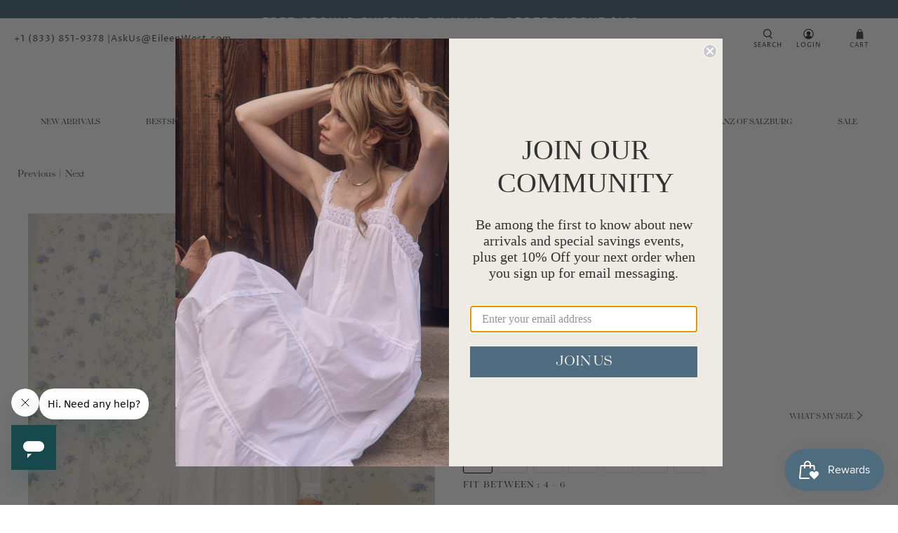

--- FILE ---
content_type: text/javascript; charset=utf-8
request_url: https://www.eileenwest.com/collections/extended-sizes/products/heirloom-dream-ballet-robe-1.js
body_size: 3242
content:
{"id":427286820,"title":"Heirloom Dream Ballet Robe","handle":"heirloom-dream-ballet-robe-1","description":"\u003cp\u003eThis lightweight robe features romantic touches like akoya shell buttons, pintucking and rows of heirloom quality lace at the yoke and cuff. When buttoned up, it doubles as a comfy long sleeve gown. Or you can opt for an exquisite sleepwear set by pairing it with the \u003ca href=\"https:\/\/www.eileenwest.com\/collections\/queen-anne-s-lace-gowns\/products\/heirloom-dream-ballet-gown\"\u003eHeirloom Dream Ballet Gown\u003c\/a\u003e.\u003c\/p\u003e\n\u003cp\u003eItem Number: Q124024\u003c\/p\u003e\n\u003cul\u003e\n\u003cli\u003eBallet length 52 inches\u003c\/li\u003e\n\u003c\/ul\u003e\n\u003cp\u003eImported\u003c\/p\u003e\n\u003cp\u003e100% Cotton Lawn, exclusive of ornamentation\u003c\/p\u003e\n\u003cdiv id=\"care-inst\"\u003e\n\u003cp\u003eMachine wash cold; delicate cycle; tumble dry low.\u003c\/p\u003e\n\u003c\/div\u003e","published_at":"2020-03-31T12:42:52-04:00","created_at":"2015-02-18T00:54:10-05:00","vendor":"Queen Anne's Lace","type":"Robe","tags":["backinstocknotify","category-plus-size","collection-sets","collection_Queen Anne's Lace","color-lightblue","color-pink","color-white","color_Lightblue","color_Pink","color_White","complete|heirloom-dream-ballet-gown","current-collection","EVERCLASSICGG","Evergreen","fabric_100% Cotton Woven Lawn","gift-guide","Halloween23","non-sale","queen-annes-lace","robe","Robe Length_Long\/Ballet","set","size-l","size-m","size-s","size-xs","size_1X","size_2X","size_3X","size_L","size_M","size_S","size_XS","Sleeve Length_Long Sleeve","sleevelength-long sleeve","style_Robe","thenewmom23","THENEWMOMGG","varcolor_Black","varcolor_LightBlue","varcolor_Pink","varcolor_White","woven-cotton","WOVENGG"],"price":11000,"price_min":11000,"price_max":11500,"available":true,"price_varies":true,"compare_at_price":0,"compare_at_price_min":0,"compare_at_price_max":0,"compare_at_price_varies":false,"variants":[{"id":7401561718817,"title":"White \/ XS","option1":"White","option2":"XS","option3":null,"sku":"Q124024-100-XS","requires_shipping":true,"taxable":true,"featured_image":{"id":31362941583499,"product_id":427286820,"position":1,"created_at":"2022-12-02T11:35:32-05:00","updated_at":"2022-12-02T11:39:11-05:00","alt":"A lady wearing Heirloom Dream Ballet Robe","width":1350,"height":2000,"src":"https:\/\/cdn.shopify.com\/s\/files\/1\/0739\/3825\/products\/3_05_Q124023_Q124024_100_004.jpg?v=1669999151","variant_ids":[7401561718817,7401561751585,7401561784353,7401561817121]},"available":true,"name":"Heirloom Dream Ballet Robe - White \/ XS","public_title":"White \/ XS","options":["White","XS"],"price":11000,"weight":454,"compare_at_price":0,"inventory_quantity":8,"inventory_management":"shopify","inventory_policy":"deny","barcode":"769373582451","featured_media":{"alt":"A lady wearing Heirloom Dream Ballet Robe","id":23689857794187,"position":1,"preview_image":{"aspect_ratio":0.675,"height":2000,"width":1350,"src":"https:\/\/cdn.shopify.com\/s\/files\/1\/0739\/3825\/products\/3_05_Q124023_Q124024_100_004.jpg?v=1669999151"}},"quantity_rule":{"min":1,"max":null,"increment":1},"quantity_price_breaks":[],"requires_selling_plan":false,"selling_plan_allocations":[]},{"id":7401561751585,"title":"White \/ S","option1":"White","option2":"S","option3":null,"sku":"Q124024-100-S","requires_shipping":true,"taxable":true,"featured_image":{"id":31362941583499,"product_id":427286820,"position":1,"created_at":"2022-12-02T11:35:32-05:00","updated_at":"2022-12-02T11:39:11-05:00","alt":"A lady wearing Heirloom Dream Ballet Robe","width":1350,"height":2000,"src":"https:\/\/cdn.shopify.com\/s\/files\/1\/0739\/3825\/products\/3_05_Q124023_Q124024_100_004.jpg?v=1669999151","variant_ids":[7401561718817,7401561751585,7401561784353,7401561817121]},"available":true,"name":"Heirloom Dream Ballet Robe - White \/ S","public_title":"White \/ S","options":["White","S"],"price":11000,"weight":454,"compare_at_price":0,"inventory_quantity":3,"inventory_management":"shopify","inventory_policy":"deny","barcode":"769373582468","featured_media":{"alt":"A lady wearing Heirloom Dream Ballet Robe","id":23689857794187,"position":1,"preview_image":{"aspect_ratio":0.675,"height":2000,"width":1350,"src":"https:\/\/cdn.shopify.com\/s\/files\/1\/0739\/3825\/products\/3_05_Q124023_Q124024_100_004.jpg?v=1669999151"}},"quantity_rule":{"min":1,"max":null,"increment":1},"quantity_price_breaks":[],"requires_selling_plan":false,"selling_plan_allocations":[]},{"id":7401561784353,"title":"White \/ M","option1":"White","option2":"M","option3":null,"sku":"Q124024-100-M","requires_shipping":true,"taxable":true,"featured_image":{"id":31362941583499,"product_id":427286820,"position":1,"created_at":"2022-12-02T11:35:32-05:00","updated_at":"2022-12-02T11:39:11-05:00","alt":"A lady wearing Heirloom Dream Ballet Robe","width":1350,"height":2000,"src":"https:\/\/cdn.shopify.com\/s\/files\/1\/0739\/3825\/products\/3_05_Q124023_Q124024_100_004.jpg?v=1669999151","variant_ids":[7401561718817,7401561751585,7401561784353,7401561817121]},"available":true,"name":"Heirloom Dream Ballet Robe - White \/ M","public_title":"White \/ M","options":["White","M"],"price":11000,"weight":454,"compare_at_price":0,"inventory_quantity":1,"inventory_management":"shopify","inventory_policy":"deny","barcode":"769373582475","featured_media":{"alt":"A lady wearing Heirloom Dream Ballet Robe","id":23689857794187,"position":1,"preview_image":{"aspect_ratio":0.675,"height":2000,"width":1350,"src":"https:\/\/cdn.shopify.com\/s\/files\/1\/0739\/3825\/products\/3_05_Q124023_Q124024_100_004.jpg?v=1669999151"}},"quantity_rule":{"min":1,"max":null,"increment":1},"quantity_price_breaks":[],"requires_selling_plan":false,"selling_plan_allocations":[]},{"id":7401561817121,"title":"White \/ L","option1":"White","option2":"L","option3":null,"sku":"Q124024-100-L","requires_shipping":true,"taxable":true,"featured_image":{"id":31362941583499,"product_id":427286820,"position":1,"created_at":"2022-12-02T11:35:32-05:00","updated_at":"2022-12-02T11:39:11-05:00","alt":"A lady wearing Heirloom Dream Ballet Robe","width":1350,"height":2000,"src":"https:\/\/cdn.shopify.com\/s\/files\/1\/0739\/3825\/products\/3_05_Q124023_Q124024_100_004.jpg?v=1669999151","variant_ids":[7401561718817,7401561751585,7401561784353,7401561817121]},"available":false,"name":"Heirloom Dream Ballet Robe - White \/ L","public_title":"White \/ L","options":["White","L"],"price":11000,"weight":454,"compare_at_price":0,"inventory_quantity":0,"inventory_management":"shopify","inventory_policy":"deny","barcode":"769137563948","featured_media":{"alt":"A lady wearing Heirloom Dream Ballet Robe","id":23689857794187,"position":1,"preview_image":{"aspect_ratio":0.675,"height":2000,"width":1350,"src":"https:\/\/cdn.shopify.com\/s\/files\/1\/0739\/3825\/products\/3_05_Q124023_Q124024_100_004.jpg?v=1669999151"}},"quantity_rule":{"min":1,"max":null,"increment":1},"quantity_price_breaks":[],"requires_selling_plan":false,"selling_plan_allocations":[]},{"id":1170202712,"title":"White \/ 1X","option1":"White","option2":"1X","option3":null,"sku":"Q124024-100-1X","requires_shipping":true,"taxable":true,"featured_image":{"id":33333437268107,"product_id":427286820,"position":6,"created_at":"2023-12-08T12:02:19-05:00","updated_at":"2023-12-08T12:04:11-05:00","alt":"A lady wearing Heirloom Dream Ballet Robe","width":1350,"height":2000,"src":"https:\/\/cdn.shopify.com\/s\/files\/1\/0739\/3825\/files\/plus_size_1_05_Q124023_100_056.jpg?v=1702055051","variant_ids":[1170202712,1170202724,34345350725771]},"available":true,"name":"Heirloom Dream Ballet Robe - White \/ 1X","public_title":"White \/ 1X","options":["White","1X"],"price":11500,"weight":454,"compare_at_price":0,"inventory_quantity":15,"inventory_management":"shopify","inventory_policy":"deny","barcode":"769137563993","featured_media":{"alt":"A lady wearing Heirloom Dream Ballet Robe","id":25740709003403,"position":6,"preview_image":{"aspect_ratio":0.675,"height":2000,"width":1350,"src":"https:\/\/cdn.shopify.com\/s\/files\/1\/0739\/3825\/files\/plus_size_1_05_Q124023_100_056.jpg?v=1702055051"}},"quantity_rule":{"min":1,"max":null,"increment":1},"quantity_price_breaks":[],"requires_selling_plan":false,"selling_plan_allocations":[]},{"id":1170202724,"title":"White \/ 2X","option1":"White","option2":"2X","option3":null,"sku":"Q124024-100-2X","requires_shipping":true,"taxable":true,"featured_image":{"id":33333437268107,"product_id":427286820,"position":6,"created_at":"2023-12-08T12:02:19-05:00","updated_at":"2023-12-08T12:04:11-05:00","alt":"A lady wearing Heirloom Dream Ballet Robe","width":1350,"height":2000,"src":"https:\/\/cdn.shopify.com\/s\/files\/1\/0739\/3825\/files\/plus_size_1_05_Q124023_100_056.jpg?v=1702055051","variant_ids":[1170202712,1170202724,34345350725771]},"available":true,"name":"Heirloom Dream Ballet Robe - White \/ 2X","public_title":"White \/ 2X","options":["White","2X"],"price":11500,"weight":454,"compare_at_price":0,"inventory_quantity":5,"inventory_management":"shopify","inventory_policy":"deny","barcode":"769137564006","featured_media":{"alt":"A lady wearing Heirloom Dream Ballet Robe","id":25740709003403,"position":6,"preview_image":{"aspect_ratio":0.675,"height":2000,"width":1350,"src":"https:\/\/cdn.shopify.com\/s\/files\/1\/0739\/3825\/files\/plus_size_1_05_Q124023_100_056.jpg?v=1702055051"}},"quantity_rule":{"min":1,"max":null,"increment":1},"quantity_price_breaks":[],"requires_selling_plan":false,"selling_plan_allocations":[]},{"id":34345350725771,"title":"White \/ 3X","option1":"White","option2":"3X","option3":null,"sku":"Q124024-100-3X","requires_shipping":true,"taxable":true,"featured_image":{"id":33333437268107,"product_id":427286820,"position":6,"created_at":"2023-12-08T12:02:19-05:00","updated_at":"2023-12-08T12:04:11-05:00","alt":"A lady wearing Heirloom Dream Ballet Robe","width":1350,"height":2000,"src":"https:\/\/cdn.shopify.com\/s\/files\/1\/0739\/3825\/files\/plus_size_1_05_Q124023_100_056.jpg?v=1702055051","variant_ids":[1170202712,1170202724,34345350725771]},"available":true,"name":"Heirloom Dream Ballet Robe - White \/ 3X","public_title":"White \/ 3X","options":["White","3X"],"price":11500,"weight":454,"compare_at_price":0,"inventory_quantity":8,"inventory_management":"shopify","inventory_policy":"deny","barcode":"769137564013","featured_media":{"alt":"A lady wearing Heirloom Dream Ballet Robe","id":25740709003403,"position":6,"preview_image":{"aspect_ratio":0.675,"height":2000,"width":1350,"src":"https:\/\/cdn.shopify.com\/s\/files\/1\/0739\/3825\/files\/plus_size_1_05_Q124023_100_056.jpg?v=1702055051"}},"quantity_rule":{"min":1,"max":null,"increment":1},"quantity_price_breaks":[],"requires_selling_plan":false,"selling_plan_allocations":[]},{"id":7401561849889,"title":"Pink \/ XS","option1":"Pink","option2":"XS","option3":null,"sku":"Q124024-680-XS","requires_shipping":true,"taxable":true,"featured_image":{"id":31362952036491,"product_id":427286820,"position":5,"created_at":"2022-12-02T11:36:33-05:00","updated_at":"2022-12-02T11:39:11-05:00","alt":"A lady wearing Heirloom Dream Ballet Robe","width":1350,"height":2000,"src":"https:\/\/cdn.shopify.com\/s\/files\/1\/0739\/3825\/products\/6_05_Q124023_680_004.jpg?v=1669999151","variant_ids":[7401561849889,7401561882657,7401561915425,7401561948193]},"available":true,"name":"Heirloom Dream Ballet Robe - Pink \/ XS","public_title":"Pink \/ XS","options":["Pink","XS"],"price":11000,"weight":454,"compare_at_price":0,"inventory_quantity":11,"inventory_management":"shopify","inventory_policy":"deny","barcode":"769373582482","featured_media":{"alt":"A lady wearing Heirloom Dream Ballet Robe","id":23689867952267,"position":5,"preview_image":{"aspect_ratio":0.675,"height":2000,"width":1350,"src":"https:\/\/cdn.shopify.com\/s\/files\/1\/0739\/3825\/products\/6_05_Q124023_680_004.jpg?v=1669999151"}},"quantity_rule":{"min":1,"max":null,"increment":1},"quantity_price_breaks":[],"requires_selling_plan":false,"selling_plan_allocations":[]},{"id":7401561882657,"title":"Pink \/ S","option1":"Pink","option2":"S","option3":null,"sku":"Q124024-680-S","requires_shipping":true,"taxable":true,"featured_image":{"id":31362952036491,"product_id":427286820,"position":5,"created_at":"2022-12-02T11:36:33-05:00","updated_at":"2022-12-02T11:39:11-05:00","alt":"A lady wearing Heirloom Dream Ballet Robe","width":1350,"height":2000,"src":"https:\/\/cdn.shopify.com\/s\/files\/1\/0739\/3825\/products\/6_05_Q124023_680_004.jpg?v=1669999151","variant_ids":[7401561849889,7401561882657,7401561915425,7401561948193]},"available":true,"name":"Heirloom Dream Ballet Robe - Pink \/ S","public_title":"Pink \/ S","options":["Pink","S"],"price":11000,"weight":454,"compare_at_price":0,"inventory_quantity":6,"inventory_management":"shopify","inventory_policy":"deny","barcode":"769373582499","featured_media":{"alt":"A lady wearing Heirloom Dream Ballet Robe","id":23689867952267,"position":5,"preview_image":{"aspect_ratio":0.675,"height":2000,"width":1350,"src":"https:\/\/cdn.shopify.com\/s\/files\/1\/0739\/3825\/products\/6_05_Q124023_680_004.jpg?v=1669999151"}},"quantity_rule":{"min":1,"max":null,"increment":1},"quantity_price_breaks":[],"requires_selling_plan":false,"selling_plan_allocations":[]},{"id":7401561915425,"title":"Pink \/ M","option1":"Pink","option2":"M","option3":null,"sku":"Q124024-680-M","requires_shipping":true,"taxable":true,"featured_image":{"id":31362952036491,"product_id":427286820,"position":5,"created_at":"2022-12-02T11:36:33-05:00","updated_at":"2022-12-02T11:39:11-05:00","alt":"A lady wearing Heirloom Dream Ballet Robe","width":1350,"height":2000,"src":"https:\/\/cdn.shopify.com\/s\/files\/1\/0739\/3825\/products\/6_05_Q124023_680_004.jpg?v=1669999151","variant_ids":[7401561849889,7401561882657,7401561915425,7401561948193]},"available":true,"name":"Heirloom Dream Ballet Robe - Pink \/ M","public_title":"Pink \/ M","options":["Pink","M"],"price":11000,"weight":454,"compare_at_price":0,"inventory_quantity":23,"inventory_management":"shopify","inventory_policy":"deny","barcode":"769373582505","featured_media":{"alt":"A lady wearing Heirloom Dream Ballet Robe","id":23689867952267,"position":5,"preview_image":{"aspect_ratio":0.675,"height":2000,"width":1350,"src":"https:\/\/cdn.shopify.com\/s\/files\/1\/0739\/3825\/products\/6_05_Q124023_680_004.jpg?v=1669999151"}},"quantity_rule":{"min":1,"max":null,"increment":1},"quantity_price_breaks":[],"requires_selling_plan":false,"selling_plan_allocations":[]},{"id":7401561948193,"title":"Pink \/ L","option1":"Pink","option2":"L","option3":null,"sku":"Q124024-680-L","requires_shipping":true,"taxable":true,"featured_image":{"id":31362952036491,"product_id":427286820,"position":5,"created_at":"2022-12-02T11:36:33-05:00","updated_at":"2022-12-02T11:39:11-05:00","alt":"A lady wearing Heirloom Dream Ballet Robe","width":1350,"height":2000,"src":"https:\/\/cdn.shopify.com\/s\/files\/1\/0739\/3825\/products\/6_05_Q124023_680_004.jpg?v=1669999151","variant_ids":[7401561849889,7401561882657,7401561915425,7401561948193]},"available":true,"name":"Heirloom Dream Ballet Robe - Pink \/ L","public_title":"Pink \/ L","options":["Pink","L"],"price":11000,"weight":454,"compare_at_price":0,"inventory_quantity":26,"inventory_management":"shopify","inventory_policy":"deny","barcode":"769137563832","featured_media":{"alt":"A lady wearing Heirloom Dream Ballet Robe","id":23689867952267,"position":5,"preview_image":{"aspect_ratio":0.675,"height":2000,"width":1350,"src":"https:\/\/cdn.shopify.com\/s\/files\/1\/0739\/3825\/products\/6_05_Q124023_680_004.jpg?v=1669999151"}},"quantity_rule":{"min":1,"max":null,"increment":1},"quantity_price_breaks":[],"requires_selling_plan":false,"selling_plan_allocations":[]},{"id":1170202720,"title":"Pink \/ 1X","option1":"Pink","option2":"1X","option3":null,"sku":"Q124024-680-1X","requires_shipping":true,"taxable":true,"featured_image":{"id":33333440872587,"product_id":427286820,"position":11,"created_at":"2023-12-08T12:02:59-05:00","updated_at":"2023-12-08T12:04:11-05:00","alt":"A lady wearing Heirloom Dream Ballet Robe","width":1350,"height":2000,"src":"https:\/\/cdn.shopify.com\/s\/files\/1\/0739\/3825\/files\/plus_size_8_05_E5225070_680_048.jpg?v=1702055051","variant_ids":[1170202720,1170202732,34345355378827]},"available":true,"name":"Heirloom Dream Ballet Robe - Pink \/ 1X","public_title":"Pink \/ 1X","options":["Pink","1X"],"price":11500,"weight":454,"compare_at_price":0,"inventory_quantity":26,"inventory_management":"shopify","inventory_policy":"deny","barcode":"769373582444","featured_media":{"alt":"A lady wearing Heirloom Dream Ballet Robe","id":25740712181899,"position":11,"preview_image":{"aspect_ratio":0.675,"height":2000,"width":1350,"src":"https:\/\/cdn.shopify.com\/s\/files\/1\/0739\/3825\/files\/plus_size_8_05_E5225070_680_048.jpg?v=1702055051"}},"quantity_rule":{"min":1,"max":null,"increment":1},"quantity_price_breaks":[],"requires_selling_plan":false,"selling_plan_allocations":[]},{"id":1170202732,"title":"Pink \/ 2X","option1":"Pink","option2":"2X","option3":null,"sku":"Q124024-680-2X","requires_shipping":true,"taxable":true,"featured_image":{"id":33333440872587,"product_id":427286820,"position":11,"created_at":"2023-12-08T12:02:59-05:00","updated_at":"2023-12-08T12:04:11-05:00","alt":"A lady wearing Heirloom Dream Ballet Robe","width":1350,"height":2000,"src":"https:\/\/cdn.shopify.com\/s\/files\/1\/0739\/3825\/files\/plus_size_8_05_E5225070_680_048.jpg?v=1702055051","variant_ids":[1170202720,1170202732,34345355378827]},"available":true,"name":"Heirloom Dream Ballet Robe - Pink \/ 2X","public_title":"Pink \/ 2X","options":["Pink","2X"],"price":11500,"weight":454,"compare_at_price":0,"inventory_quantity":22,"inventory_management":"shopify","inventory_policy":"deny","barcode":"769137563818","featured_media":{"alt":"A lady wearing Heirloom Dream Ballet Robe","id":25740712181899,"position":11,"preview_image":{"aspect_ratio":0.675,"height":2000,"width":1350,"src":"https:\/\/cdn.shopify.com\/s\/files\/1\/0739\/3825\/files\/plus_size_8_05_E5225070_680_048.jpg?v=1702055051"}},"quantity_rule":{"min":1,"max":null,"increment":1},"quantity_price_breaks":[],"requires_selling_plan":false,"selling_plan_allocations":[]},{"id":34345355378827,"title":"Pink \/ 3X","option1":"Pink","option2":"3X","option3":null,"sku":"Q124024-680-3X","requires_shipping":true,"taxable":true,"featured_image":{"id":33333440872587,"product_id":427286820,"position":11,"created_at":"2023-12-08T12:02:59-05:00","updated_at":"2023-12-08T12:04:11-05:00","alt":"A lady wearing Heirloom Dream Ballet Robe","width":1350,"height":2000,"src":"https:\/\/cdn.shopify.com\/s\/files\/1\/0739\/3825\/files\/plus_size_8_05_E5225070_680_048.jpg?v=1702055051","variant_ids":[1170202720,1170202732,34345355378827]},"available":false,"name":"Heirloom Dream Ballet Robe - Pink \/ 3X","public_title":"Pink \/ 3X","options":["Pink","3X"],"price":11500,"weight":454,"compare_at_price":0,"inventory_quantity":0,"inventory_management":"shopify","inventory_policy":"deny","barcode":"769137563825","featured_media":{"alt":"A lady wearing Heirloom Dream Ballet Robe","id":25740712181899,"position":11,"preview_image":{"aspect_ratio":0.675,"height":2000,"width":1350,"src":"https:\/\/cdn.shopify.com\/s\/files\/1\/0739\/3825\/files\/plus_size_8_05_E5225070_680_048.jpg?v=1702055051"}},"quantity_rule":{"min":1,"max":null,"increment":1},"quantity_price_breaks":[],"requires_selling_plan":false,"selling_plan_allocations":[]},{"id":7401561587745,"title":"LightBlue \/ XS","option1":"LightBlue","option2":"XS","option3":null,"sku":"Q124024-450-XS","requires_shipping":true,"taxable":true,"featured_image":{"id":31362959868043,"product_id":427286820,"position":14,"created_at":"2022-12-02T11:37:32-05:00","updated_at":"2023-12-08T12:04:11-05:00","alt":"A lady wearing Heirloom Dream Ballet Robe","width":1350,"height":2000,"src":"https:\/\/cdn.shopify.com\/s\/files\/1\/0739\/3825\/products\/7_05_Q124024_450_068.jpg?v=1702055051","variant_ids":[7401561587745,7401561620513,7401561653281,7401561686049]},"available":true,"name":"Heirloom Dream Ballet Robe - LightBlue \/ XS","public_title":"LightBlue \/ XS","options":["LightBlue","XS"],"price":11000,"weight":454,"compare_at_price":0,"inventory_quantity":20,"inventory_management":"shopify","inventory_policy":"deny","barcode":"769137563900","featured_media":{"alt":"A lady wearing Heirloom Dream Ballet Robe","id":23689876013195,"position":14,"preview_image":{"aspect_ratio":0.675,"height":2000,"width":1350,"src":"https:\/\/cdn.shopify.com\/s\/files\/1\/0739\/3825\/products\/7_05_Q124024_450_068.jpg?v=1702055051"}},"quantity_rule":{"min":1,"max":null,"increment":1},"quantity_price_breaks":[],"requires_selling_plan":false,"selling_plan_allocations":[]},{"id":7401561620513,"title":"LightBlue \/ S","option1":"LightBlue","option2":"S","option3":null,"sku":"Q124024-450-S","requires_shipping":true,"taxable":true,"featured_image":{"id":31362959868043,"product_id":427286820,"position":14,"created_at":"2022-12-02T11:37:32-05:00","updated_at":"2023-12-08T12:04:11-05:00","alt":"A lady wearing Heirloom Dream Ballet Robe","width":1350,"height":2000,"src":"https:\/\/cdn.shopify.com\/s\/files\/1\/0739\/3825\/products\/7_05_Q124024_450_068.jpg?v=1702055051","variant_ids":[7401561587745,7401561620513,7401561653281,7401561686049]},"available":true,"name":"Heirloom Dream Ballet Robe - LightBlue \/ S","public_title":"LightBlue \/ S","options":["LightBlue","S"],"price":11000,"weight":454,"compare_at_price":0,"inventory_quantity":13,"inventory_management":"shopify","inventory_policy":"deny","barcode":"769137563917","featured_media":{"alt":"A lady wearing Heirloom Dream Ballet Robe","id":23689876013195,"position":14,"preview_image":{"aspect_ratio":0.675,"height":2000,"width":1350,"src":"https:\/\/cdn.shopify.com\/s\/files\/1\/0739\/3825\/products\/7_05_Q124024_450_068.jpg?v=1702055051"}},"quantity_rule":{"min":1,"max":null,"increment":1},"quantity_price_breaks":[],"requires_selling_plan":false,"selling_plan_allocations":[]},{"id":7401561653281,"title":"LightBlue \/ M","option1":"LightBlue","option2":"M","option3":null,"sku":"Q124024-450-M","requires_shipping":true,"taxable":true,"featured_image":{"id":31362959868043,"product_id":427286820,"position":14,"created_at":"2022-12-02T11:37:32-05:00","updated_at":"2023-12-08T12:04:11-05:00","alt":"A lady wearing Heirloom Dream Ballet Robe","width":1350,"height":2000,"src":"https:\/\/cdn.shopify.com\/s\/files\/1\/0739\/3825\/products\/7_05_Q124024_450_068.jpg?v=1702055051","variant_ids":[7401561587745,7401561620513,7401561653281,7401561686049]},"available":false,"name":"Heirloom Dream Ballet Robe - LightBlue \/ M","public_title":"LightBlue \/ M","options":["LightBlue","M"],"price":11000,"weight":454,"compare_at_price":0,"inventory_quantity":0,"inventory_management":"shopify","inventory_policy":"deny","barcode":"769137563924","featured_media":{"alt":"A lady wearing Heirloom Dream Ballet Robe","id":23689876013195,"position":14,"preview_image":{"aspect_ratio":0.675,"height":2000,"width":1350,"src":"https:\/\/cdn.shopify.com\/s\/files\/1\/0739\/3825\/products\/7_05_Q124024_450_068.jpg?v=1702055051"}},"quantity_rule":{"min":1,"max":null,"increment":1},"quantity_price_breaks":[],"requires_selling_plan":false,"selling_plan_allocations":[]},{"id":7401561686049,"title":"LightBlue \/ L","option1":"LightBlue","option2":"L","option3":null,"sku":"Q124024-450-L","requires_shipping":true,"taxable":true,"featured_image":{"id":31362959868043,"product_id":427286820,"position":14,"created_at":"2022-12-02T11:37:32-05:00","updated_at":"2023-12-08T12:04:11-05:00","alt":"A lady wearing Heirloom Dream Ballet Robe","width":1350,"height":2000,"src":"https:\/\/cdn.shopify.com\/s\/files\/1\/0739\/3825\/products\/7_05_Q124024_450_068.jpg?v=1702055051","variant_ids":[7401561587745,7401561620513,7401561653281,7401561686049]},"available":true,"name":"Heirloom Dream Ballet Robe - LightBlue \/ L","public_title":"LightBlue \/ L","options":["LightBlue","L"],"price":11000,"weight":454,"compare_at_price":0,"inventory_quantity":21,"inventory_management":"shopify","inventory_policy":"deny","barcode":"769137563931","featured_media":{"alt":"A lady wearing Heirloom Dream Ballet Robe","id":23689876013195,"position":14,"preview_image":{"aspect_ratio":0.675,"height":2000,"width":1350,"src":"https:\/\/cdn.shopify.com\/s\/files\/1\/0739\/3825\/products\/7_05_Q124024_450_068.jpg?v=1702055051"}},"quantity_rule":{"min":1,"max":null,"increment":1},"quantity_price_breaks":[],"requires_selling_plan":false,"selling_plan_allocations":[]},{"id":1170202716,"title":"LightBlue \/ 1X","option1":"LightBlue","option2":"1X","option3":null,"sku":"Q124024-450-1X","requires_shipping":true,"taxable":true,"featured_image":{"id":33333442445451,"product_id":427286820,"position":16,"created_at":"2023-12-08T12:03:34-05:00","updated_at":"2023-12-08T12:04:11-05:00","alt":"A lady wearing Heirloom Dream Ballet Robe","width":1350,"height":2000,"src":"https:\/\/cdn.shopify.com\/s\/files\/1\/0739\/3825\/files\/plus_size_5_05_Q124024_450_037.jpg?v=1702055051","variant_ids":[1170202716,1170202728,34455437869195]},"available":true,"name":"Heirloom Dream Ballet Robe - LightBlue \/ 1X","public_title":"LightBlue \/ 1X","options":["LightBlue","1X"],"price":11500,"weight":454,"compare_at_price":0,"inventory_quantity":16,"inventory_management":"shopify","inventory_policy":"deny","barcode":"769137563849","featured_media":{"alt":"A lady wearing Heirloom Dream Ballet Robe","id":25740714344587,"position":16,"preview_image":{"aspect_ratio":0.675,"height":2000,"width":1350,"src":"https:\/\/cdn.shopify.com\/s\/files\/1\/0739\/3825\/files\/plus_size_5_05_Q124024_450_037.jpg?v=1702055051"}},"quantity_rule":{"min":1,"max":null,"increment":1},"quantity_price_breaks":[],"requires_selling_plan":false,"selling_plan_allocations":[]},{"id":34455437869195,"title":"LightBlue \/ 2X","option1":"LightBlue","option2":"2X","option3":null,"sku":"Q124024-450-2X","requires_shipping":true,"taxable":true,"featured_image":{"id":33333442445451,"product_id":427286820,"position":16,"created_at":"2023-12-08T12:03:34-05:00","updated_at":"2023-12-08T12:04:11-05:00","alt":"A lady wearing Heirloom Dream Ballet Robe","width":1350,"height":2000,"src":"https:\/\/cdn.shopify.com\/s\/files\/1\/0739\/3825\/files\/plus_size_5_05_Q124024_450_037.jpg?v=1702055051","variant_ids":[1170202716,1170202728,34455437869195]},"available":true,"name":"Heirloom Dream Ballet Robe - LightBlue \/ 2X","public_title":"LightBlue \/ 2X","options":["LightBlue","2X"],"price":11000,"weight":454,"compare_at_price":0,"inventory_quantity":9,"inventory_management":"shopify","inventory_policy":"deny","barcode":"769137563856","featured_media":{"alt":"A lady wearing Heirloom Dream Ballet Robe","id":25740714344587,"position":16,"preview_image":{"aspect_ratio":0.675,"height":2000,"width":1350,"src":"https:\/\/cdn.shopify.com\/s\/files\/1\/0739\/3825\/files\/plus_size_5_05_Q124024_450_037.jpg?v=1702055051"}},"quantity_rule":{"min":1,"max":null,"increment":1},"quantity_price_breaks":[],"requires_selling_plan":false,"selling_plan_allocations":[]},{"id":1170202728,"title":"LightBlue \/ 3X","option1":"LightBlue","option2":"3X","option3":null,"sku":"Q124024-450-3X","requires_shipping":true,"taxable":true,"featured_image":{"id":33333442445451,"product_id":427286820,"position":16,"created_at":"2023-12-08T12:03:34-05:00","updated_at":"2023-12-08T12:04:11-05:00","alt":"A lady wearing Heirloom Dream Ballet Robe","width":1350,"height":2000,"src":"https:\/\/cdn.shopify.com\/s\/files\/1\/0739\/3825\/files\/plus_size_5_05_Q124024_450_037.jpg?v=1702055051","variant_ids":[1170202716,1170202728,34455437869195]},"available":true,"name":"Heirloom Dream Ballet Robe - LightBlue \/ 3X","public_title":"LightBlue \/ 3X","options":["LightBlue","3X"],"price":11500,"weight":454,"compare_at_price":0,"inventory_quantity":14,"inventory_management":"shopify","inventory_policy":"deny","barcode":"769137563863","featured_media":{"alt":"A lady wearing Heirloom Dream Ballet Robe","id":25740714344587,"position":16,"preview_image":{"aspect_ratio":0.675,"height":2000,"width":1350,"src":"https:\/\/cdn.shopify.com\/s\/files\/1\/0739\/3825\/files\/plus_size_5_05_Q124024_450_037.jpg?v=1702055051"}},"quantity_rule":{"min":1,"max":null,"increment":1},"quantity_price_breaks":[],"requires_selling_plan":false,"selling_plan_allocations":[]},{"id":39379998015627,"title":"Black \/ XS","option1":"Black","option2":"XS","option3":null,"sku":"Q124024-001-XS","requires_shipping":true,"taxable":true,"featured_image":{"id":31362965438603,"product_id":427286820,"position":21,"created_at":"2022-12-02T11:38:35-05:00","updated_at":"2023-12-08T12:04:11-05:00","alt":"A lady wearing Heirloom Dream Ballet Robe","width":1350,"height":2000,"src":"https:\/\/cdn.shopify.com\/s\/files\/1\/0739\/3825\/products\/8_05_Q124024_001_017.jpg?v=1702055051","variant_ids":[39379998015627,39379998048395,39379998081163,39379998113931]},"available":true,"name":"Heirloom Dream Ballet Robe - Black \/ XS","public_title":"Black \/ XS","options":["Black","XS"],"price":11000,"weight":454,"compare_at_price":0,"inventory_quantity":24,"inventory_management":"shopify","inventory_policy":"deny","barcode":"769137563955","featured_media":{"alt":"A lady wearing Heirloom Dream Ballet Robe","id":23689881747595,"position":21,"preview_image":{"aspect_ratio":0.675,"height":2000,"width":1350,"src":"https:\/\/cdn.shopify.com\/s\/files\/1\/0739\/3825\/products\/8_05_Q124024_001_017.jpg?v=1702055051"}},"quantity_rule":{"min":1,"max":null,"increment":1},"quantity_price_breaks":[],"requires_selling_plan":false,"selling_plan_allocations":[]},{"id":39379998048395,"title":"Black \/ S","option1":"Black","option2":"S","option3":null,"sku":"Q124024-001-S","requires_shipping":true,"taxable":true,"featured_image":{"id":31362965438603,"product_id":427286820,"position":21,"created_at":"2022-12-02T11:38:35-05:00","updated_at":"2023-12-08T12:04:11-05:00","alt":"A lady wearing Heirloom Dream Ballet Robe","width":1350,"height":2000,"src":"https:\/\/cdn.shopify.com\/s\/files\/1\/0739\/3825\/products\/8_05_Q124024_001_017.jpg?v=1702055051","variant_ids":[39379998015627,39379998048395,39379998081163,39379998113931]},"available":true,"name":"Heirloom Dream Ballet Robe - Black \/ S","public_title":"Black \/ S","options":["Black","S"],"price":11000,"weight":454,"compare_at_price":0,"inventory_quantity":9,"inventory_management":"shopify","inventory_policy":"deny","barcode":"769137563962","featured_media":{"alt":"A lady wearing Heirloom Dream Ballet Robe","id":23689881747595,"position":21,"preview_image":{"aspect_ratio":0.675,"height":2000,"width":1350,"src":"https:\/\/cdn.shopify.com\/s\/files\/1\/0739\/3825\/products\/8_05_Q124024_001_017.jpg?v=1702055051"}},"quantity_rule":{"min":1,"max":null,"increment":1},"quantity_price_breaks":[],"requires_selling_plan":false,"selling_plan_allocations":[]},{"id":39379998081163,"title":"Black \/ M","option1":"Black","option2":"M","option3":null,"sku":"Q124024-001-M","requires_shipping":true,"taxable":true,"featured_image":{"id":31362965438603,"product_id":427286820,"position":21,"created_at":"2022-12-02T11:38:35-05:00","updated_at":"2023-12-08T12:04:11-05:00","alt":"A lady wearing Heirloom Dream Ballet Robe","width":1350,"height":2000,"src":"https:\/\/cdn.shopify.com\/s\/files\/1\/0739\/3825\/products\/8_05_Q124024_001_017.jpg?v=1702055051","variant_ids":[39379998015627,39379998048395,39379998081163,39379998113931]},"available":false,"name":"Heirloom Dream Ballet Robe - Black \/ M","public_title":"Black \/ M","options":["Black","M"],"price":11000,"weight":454,"compare_at_price":0,"inventory_quantity":0,"inventory_management":"shopify","inventory_policy":"deny","barcode":"769137563979","featured_media":{"alt":"A lady wearing Heirloom Dream Ballet Robe","id":23689881747595,"position":21,"preview_image":{"aspect_ratio":0.675,"height":2000,"width":1350,"src":"https:\/\/cdn.shopify.com\/s\/files\/1\/0739\/3825\/products\/8_05_Q124024_001_017.jpg?v=1702055051"}},"quantity_rule":{"min":1,"max":null,"increment":1},"quantity_price_breaks":[],"requires_selling_plan":false,"selling_plan_allocations":[]},{"id":39379998113931,"title":"Black \/ L","option1":"Black","option2":"L","option3":null,"sku":"Q124024-001-L","requires_shipping":true,"taxable":true,"featured_image":{"id":31362965438603,"product_id":427286820,"position":21,"created_at":"2022-12-02T11:38:35-05:00","updated_at":"2023-12-08T12:04:11-05:00","alt":"A lady wearing Heirloom Dream Ballet Robe","width":1350,"height":2000,"src":"https:\/\/cdn.shopify.com\/s\/files\/1\/0739\/3825\/products\/8_05_Q124024_001_017.jpg?v=1702055051","variant_ids":[39379998015627,39379998048395,39379998081163,39379998113931]},"available":false,"name":"Heirloom Dream Ballet Robe - Black \/ L","public_title":"Black \/ L","options":["Black","L"],"price":11000,"weight":454,"compare_at_price":0,"inventory_quantity":0,"inventory_management":"shopify","inventory_policy":"deny","barcode":"769137563986","featured_media":{"alt":"A lady wearing Heirloom Dream Ballet Robe","id":23689881747595,"position":21,"preview_image":{"aspect_ratio":0.675,"height":2000,"width":1350,"src":"https:\/\/cdn.shopify.com\/s\/files\/1\/0739\/3825\/products\/8_05_Q124024_001_017.jpg?v=1702055051"}},"quantity_rule":{"min":1,"max":null,"increment":1},"quantity_price_breaks":[],"requires_selling_plan":false,"selling_plan_allocations":[]},{"id":39380001685643,"title":"Black \/ 1X","option1":"Black","option2":"1X","option3":null,"sku":"Q124024-001-1X","requires_shipping":true,"taxable":true,"featured_image":{"id":33333443952779,"product_id":427286820,"position":22,"created_at":"2023-12-08T12:03:57-05:00","updated_at":"2023-12-08T12:04:11-05:00","alt":"A lady wearing Heirloom Dream Ballet Robe","width":1350,"height":2000,"src":"https:\/\/cdn.shopify.com\/s\/files\/1\/0739\/3825\/files\/plus_size_7_05_Q124024_001_186.jpg?v=1702055051","variant_ids":[39380001685643,39380001718411,39380001751179]},"available":false,"name":"Heirloom Dream Ballet Robe - Black \/ 1X","public_title":"Black \/ 1X","options":["Black","1X"],"price":11500,"weight":454,"compare_at_price":0,"inventory_quantity":0,"inventory_management":"shopify","inventory_policy":"deny","barcode":"769137563870","featured_media":{"alt":"A lady wearing Heirloom Dream Ballet Robe","id":25740715950219,"position":22,"preview_image":{"aspect_ratio":0.675,"height":2000,"width":1350,"src":"https:\/\/cdn.shopify.com\/s\/files\/1\/0739\/3825\/files\/plus_size_7_05_Q124024_001_186.jpg?v=1702055051"}},"quantity_rule":{"min":1,"max":null,"increment":1},"quantity_price_breaks":[],"requires_selling_plan":false,"selling_plan_allocations":[]},{"id":39380001718411,"title":"Black \/ 2X","option1":"Black","option2":"2X","option3":null,"sku":"Q124024-001-2X","requires_shipping":true,"taxable":true,"featured_image":{"id":33333443952779,"product_id":427286820,"position":22,"created_at":"2023-12-08T12:03:57-05:00","updated_at":"2023-12-08T12:04:11-05:00","alt":"A lady wearing Heirloom Dream Ballet Robe","width":1350,"height":2000,"src":"https:\/\/cdn.shopify.com\/s\/files\/1\/0739\/3825\/files\/plus_size_7_05_Q124024_001_186.jpg?v=1702055051","variant_ids":[39380001685643,39380001718411,39380001751179]},"available":true,"name":"Heirloom Dream Ballet Robe - Black \/ 2X","public_title":"Black \/ 2X","options":["Black","2X"],"price":11000,"weight":454,"compare_at_price":0,"inventory_quantity":2,"inventory_management":"shopify","inventory_policy":"deny","barcode":"769137563887","featured_media":{"alt":"A lady wearing Heirloom Dream Ballet Robe","id":25740715950219,"position":22,"preview_image":{"aspect_ratio":0.675,"height":2000,"width":1350,"src":"https:\/\/cdn.shopify.com\/s\/files\/1\/0739\/3825\/files\/plus_size_7_05_Q124024_001_186.jpg?v=1702055051"}},"quantity_rule":{"min":1,"max":null,"increment":1},"quantity_price_breaks":[],"requires_selling_plan":false,"selling_plan_allocations":[]},{"id":39380001751179,"title":"Black \/ 3X","option1":"Black","option2":"3X","option3":null,"sku":"Q124024-001-3X","requires_shipping":true,"taxable":true,"featured_image":{"id":33333443952779,"product_id":427286820,"position":22,"created_at":"2023-12-08T12:03:57-05:00","updated_at":"2023-12-08T12:04:11-05:00","alt":"A lady wearing Heirloom Dream Ballet Robe","width":1350,"height":2000,"src":"https:\/\/cdn.shopify.com\/s\/files\/1\/0739\/3825\/files\/plus_size_7_05_Q124024_001_186.jpg?v=1702055051","variant_ids":[39380001685643,39380001718411,39380001751179]},"available":false,"name":"Heirloom Dream Ballet Robe - Black \/ 3X","public_title":"Black \/ 3X","options":["Black","3X"],"price":11500,"weight":454,"compare_at_price":0,"inventory_quantity":0,"inventory_management":"shopify","inventory_policy":"deny","barcode":"769137563894","featured_media":{"alt":"A lady wearing Heirloom Dream Ballet Robe","id":25740715950219,"position":22,"preview_image":{"aspect_ratio":0.675,"height":2000,"width":1350,"src":"https:\/\/cdn.shopify.com\/s\/files\/1\/0739\/3825\/files\/plus_size_7_05_Q124024_001_186.jpg?v=1702055051"}},"quantity_rule":{"min":1,"max":null,"increment":1},"quantity_price_breaks":[],"requires_selling_plan":false,"selling_plan_allocations":[]}],"images":["\/\/cdn.shopify.com\/s\/files\/1\/0739\/3825\/products\/3_05_Q124023_Q124024_100_004.jpg?v=1669999151","\/\/cdn.shopify.com\/s\/files\/1\/0739\/3825\/products\/2_05_Q124024_100_051.jpg?v=1669999151","\/\/cdn.shopify.com\/s\/files\/1\/0739\/3825\/products\/2_05_Q124024_100_012.jpg?v=1669999151","\/\/cdn.shopify.com\/s\/files\/1\/0739\/3825\/products\/2_05_Q124024_100_037.jpg?v=1669999151","\/\/cdn.shopify.com\/s\/files\/1\/0739\/3825\/products\/6_05_Q124023_680_004.jpg?v=1669999151","\/\/cdn.shopify.com\/s\/files\/1\/0739\/3825\/files\/plus_size_1_05_Q124023_100_056.jpg?v=1702055051","\/\/cdn.shopify.com\/s\/files\/1\/0739\/3825\/files\/plus_size_1_05_Q124023_100_045.jpg?v=1702055051","\/\/cdn.shopify.com\/s\/files\/1\/0739\/3825\/files\/plus_size_1_05_Q124023_100_079.jpg?v=1702055051","\/\/cdn.shopify.com\/s\/files\/1\/0739\/3825\/products\/9_05_E5225070_680_028.jpg?v=1702055051","\/\/cdn.shopify.com\/s\/files\/1\/0739\/3825\/products\/6_05_Q124023_680_018.jpg?v=1702055051","\/\/cdn.shopify.com\/s\/files\/1\/0739\/3825\/files\/plus_size_8_05_E5225070_680_048.jpg?v=1702055051","\/\/cdn.shopify.com\/s\/files\/1\/0739\/3825\/files\/plus_size_8_05_E5225070_680_015.jpg?v=1702055051","\/\/cdn.shopify.com\/s\/files\/1\/0739\/3825\/files\/plus_size_8_05_E5225070_680_044.jpg?v=1702055051","\/\/cdn.shopify.com\/s\/files\/1\/0739\/3825\/products\/7_05_Q124024_450_068.jpg?v=1702055051","\/\/cdn.shopify.com\/s\/files\/1\/0739\/3825\/products\/7_05_Q124024_450_044.jpg?v=1702055051","\/\/cdn.shopify.com\/s\/files\/1\/0739\/3825\/files\/plus_size_5_05_Q124024_450_037.jpg?v=1702055051","\/\/cdn.shopify.com\/s\/files\/1\/0739\/3825\/files\/plus_size_6_05_Q124023_Q124024_450_001.jpg?v=1702055051","\/\/cdn.shopify.com\/s\/files\/1\/0739\/3825\/products\/8_05_Q124024_001_068.jpg?v=1702055051","\/\/cdn.shopify.com\/s\/files\/1\/0739\/3825\/products\/7_05_Q124024_450_021.jpg?v=1702055051","\/\/cdn.shopify.com\/s\/files\/1\/0739\/3825\/products\/7_05_Q124024_450_026.jpg?v=1702055051","\/\/cdn.shopify.com\/s\/files\/1\/0739\/3825\/products\/8_05_Q124024_001_017.jpg?v=1702055051","\/\/cdn.shopify.com\/s\/files\/1\/0739\/3825\/files\/plus_size_7_05_Q124024_001_186.jpg?v=1702055051","\/\/cdn.shopify.com\/s\/files\/1\/0739\/3825\/files\/plus_size_7_05_Q124024_001_177.jpg?v=1702055051","\/\/cdn.shopify.com\/s\/files\/1\/0739\/3825\/products\/8_05_Q124024_001_042.jpg?v=1702055047","\/\/cdn.shopify.com\/s\/files\/1\/0739\/3825\/products\/8_05_Q124024_001_046.jpg?v=1702055047","\/\/cdn.shopify.com\/s\/files\/1\/0739\/3825\/files\/plus_size_7_05_Q124024_001_011.jpg?v=1702055047"],"featured_image":"\/\/cdn.shopify.com\/s\/files\/1\/0739\/3825\/products\/3_05_Q124023_Q124024_100_004.jpg?v=1669999151","options":[{"name":"Color","position":1,"values":["White","Pink","LightBlue","Black"]},{"name":"Size","position":2,"values":["XS","S","M","L","1X","2X","3X"]}],"url":"\/products\/heirloom-dream-ballet-robe-1","media":[{"alt":"A lady wearing Heirloom Dream Ballet Robe","id":23689857794187,"position":1,"preview_image":{"aspect_ratio":0.675,"height":2000,"width":1350,"src":"https:\/\/cdn.shopify.com\/s\/files\/1\/0739\/3825\/products\/3_05_Q124023_Q124024_100_004.jpg?v=1669999151"},"aspect_ratio":0.675,"height":2000,"media_type":"image","src":"https:\/\/cdn.shopify.com\/s\/files\/1\/0739\/3825\/products\/3_05_Q124023_Q124024_100_004.jpg?v=1669999151","width":1350},{"alt":"A lady wearing Heirloom Dream Ballet Robe","id":23689858220171,"position":2,"preview_image":{"aspect_ratio":0.675,"height":2000,"width":1350,"src":"https:\/\/cdn.shopify.com\/s\/files\/1\/0739\/3825\/products\/2_05_Q124024_100_051.jpg?v=1669999151"},"aspect_ratio":0.675,"height":2000,"media_type":"image","src":"https:\/\/cdn.shopify.com\/s\/files\/1\/0739\/3825\/products\/2_05_Q124024_100_051.jpg?v=1669999151","width":1350},{"alt":"A lady wearing Heirloom Dream Ballet Robe","id":23689859596427,"position":3,"preview_image":{"aspect_ratio":0.675,"height":2000,"width":1350,"src":"https:\/\/cdn.shopify.com\/s\/files\/1\/0739\/3825\/products\/2_05_Q124024_100_012.jpg?v=1669999151"},"aspect_ratio":0.675,"height":2000,"media_type":"image","src":"https:\/\/cdn.shopify.com\/s\/files\/1\/0739\/3825\/products\/2_05_Q124024_100_012.jpg?v=1669999151","width":1350},{"alt":"A lady wearing Heirloom Dream Ballet Robe","id":23689860317323,"position":4,"preview_image":{"aspect_ratio":0.675,"height":2000,"width":1350,"src":"https:\/\/cdn.shopify.com\/s\/files\/1\/0739\/3825\/products\/2_05_Q124024_100_037.jpg?v=1669999151"},"aspect_ratio":0.675,"height":2000,"media_type":"image","src":"https:\/\/cdn.shopify.com\/s\/files\/1\/0739\/3825\/products\/2_05_Q124024_100_037.jpg?v=1669999151","width":1350},{"alt":"A lady wearing Heirloom Dream Ballet Robe","id":23689867952267,"position":5,"preview_image":{"aspect_ratio":0.675,"height":2000,"width":1350,"src":"https:\/\/cdn.shopify.com\/s\/files\/1\/0739\/3825\/products\/6_05_Q124023_680_004.jpg?v=1669999151"},"aspect_ratio":0.675,"height":2000,"media_type":"image","src":"https:\/\/cdn.shopify.com\/s\/files\/1\/0739\/3825\/products\/6_05_Q124023_680_004.jpg?v=1669999151","width":1350},{"alt":"A lady wearing Heirloom Dream Ballet Robe","id":25740709003403,"position":6,"preview_image":{"aspect_ratio":0.675,"height":2000,"width":1350,"src":"https:\/\/cdn.shopify.com\/s\/files\/1\/0739\/3825\/files\/plus_size_1_05_Q124023_100_056.jpg?v=1702055051"},"aspect_ratio":0.675,"height":2000,"media_type":"image","src":"https:\/\/cdn.shopify.com\/s\/files\/1\/0739\/3825\/files\/plus_size_1_05_Q124023_100_056.jpg?v=1702055051","width":1350},{"alt":"A lady wearing Heirloom Dream Ballet Robe","id":25740708970635,"position":7,"preview_image":{"aspect_ratio":0.675,"height":2000,"width":1350,"src":"https:\/\/cdn.shopify.com\/s\/files\/1\/0739\/3825\/files\/plus_size_1_05_Q124023_100_045.jpg?v=1702055051"},"aspect_ratio":0.675,"height":2000,"media_type":"image","src":"https:\/\/cdn.shopify.com\/s\/files\/1\/0739\/3825\/files\/plus_size_1_05_Q124023_100_045.jpg?v=1702055051","width":1350},{"alt":"A lady wearing Heirloom Dream Ballet Robe","id":25740708937867,"position":8,"preview_image":{"aspect_ratio":0.675,"height":2000,"width":1350,"src":"https:\/\/cdn.shopify.com\/s\/files\/1\/0739\/3825\/files\/plus_size_1_05_Q124023_100_079.jpg?v=1702055051"},"aspect_ratio":0.675,"height":2000,"media_type":"image","src":"https:\/\/cdn.shopify.com\/s\/files\/1\/0739\/3825\/files\/plus_size_1_05_Q124023_100_079.jpg?v=1702055051","width":1350},{"alt":"A lady wearing Heirloom Dream Ballet Robe","id":23689871360139,"position":9,"preview_image":{"aspect_ratio":0.675,"height":2000,"width":1350,"src":"https:\/\/cdn.shopify.com\/s\/files\/1\/0739\/3825\/products\/9_05_E5225070_680_028.jpg?v=1702055051"},"aspect_ratio":0.675,"height":2000,"media_type":"image","src":"https:\/\/cdn.shopify.com\/s\/files\/1\/0739\/3825\/products\/9_05_E5225070_680_028.jpg?v=1702055051","width":1350},{"alt":"A lady wearing Heirloom Dream Ballet Robe","id":23689868574859,"position":10,"preview_image":{"aspect_ratio":0.675,"height":2000,"width":1350,"src":"https:\/\/cdn.shopify.com\/s\/files\/1\/0739\/3825\/products\/6_05_Q124023_680_018.jpg?v=1702055051"},"aspect_ratio":0.675,"height":2000,"media_type":"image","src":"https:\/\/cdn.shopify.com\/s\/files\/1\/0739\/3825\/products\/6_05_Q124023_680_018.jpg?v=1702055051","width":1350},{"alt":"A lady wearing Heirloom Dream Ballet Robe","id":25740712181899,"position":11,"preview_image":{"aspect_ratio":0.675,"height":2000,"width":1350,"src":"https:\/\/cdn.shopify.com\/s\/files\/1\/0739\/3825\/files\/plus_size_8_05_E5225070_680_048.jpg?v=1702055051"},"aspect_ratio":0.675,"height":2000,"media_type":"image","src":"https:\/\/cdn.shopify.com\/s\/files\/1\/0739\/3825\/files\/plus_size_8_05_E5225070_680_048.jpg?v=1702055051","width":1350},{"alt":"A lady wearing Heirloom Dream Ballet Robe","id":25740712214667,"position":12,"preview_image":{"aspect_ratio":0.675,"height":2000,"width":1350,"src":"https:\/\/cdn.shopify.com\/s\/files\/1\/0739\/3825\/files\/plus_size_8_05_E5225070_680_015.jpg?v=1702055051"},"aspect_ratio":0.675,"height":2000,"media_type":"image","src":"https:\/\/cdn.shopify.com\/s\/files\/1\/0739\/3825\/files\/plus_size_8_05_E5225070_680_015.jpg?v=1702055051","width":1350},{"alt":"A lady wearing Heirloom Dream Ballet Robe","id":25740712149131,"position":13,"preview_image":{"aspect_ratio":0.675,"height":2000,"width":1350,"src":"https:\/\/cdn.shopify.com\/s\/files\/1\/0739\/3825\/files\/plus_size_8_05_E5225070_680_044.jpg?v=1702055051"},"aspect_ratio":0.675,"height":2000,"media_type":"image","src":"https:\/\/cdn.shopify.com\/s\/files\/1\/0739\/3825\/files\/plus_size_8_05_E5225070_680_044.jpg?v=1702055051","width":1350},{"alt":"A lady wearing Heirloom Dream Ballet Robe","id":23689876013195,"position":14,"preview_image":{"aspect_ratio":0.675,"height":2000,"width":1350,"src":"https:\/\/cdn.shopify.com\/s\/files\/1\/0739\/3825\/products\/7_05_Q124024_450_068.jpg?v=1702055051"},"aspect_ratio":0.675,"height":2000,"media_type":"image","src":"https:\/\/cdn.shopify.com\/s\/files\/1\/0739\/3825\/products\/7_05_Q124024_450_068.jpg?v=1702055051","width":1350},{"alt":"A lady wearing Heirloom Dream Ballet Robe","id":23689876177035,"position":15,"preview_image":{"aspect_ratio":0.675,"height":2000,"width":1350,"src":"https:\/\/cdn.shopify.com\/s\/files\/1\/0739\/3825\/products\/7_05_Q124024_450_044.jpg?v=1702055051"},"aspect_ratio":0.675,"height":2000,"media_type":"image","src":"https:\/\/cdn.shopify.com\/s\/files\/1\/0739\/3825\/products\/7_05_Q124024_450_044.jpg?v=1702055051","width":1350},{"alt":"A lady wearing Heirloom Dream Ballet Robe","id":25740714344587,"position":16,"preview_image":{"aspect_ratio":0.675,"height":2000,"width":1350,"src":"https:\/\/cdn.shopify.com\/s\/files\/1\/0739\/3825\/files\/plus_size_5_05_Q124024_450_037.jpg?v=1702055051"},"aspect_ratio":0.675,"height":2000,"media_type":"image","src":"https:\/\/cdn.shopify.com\/s\/files\/1\/0739\/3825\/files\/plus_size_5_05_Q124024_450_037.jpg?v=1702055051","width":1350},{"alt":"A lady wearing Heirloom Dream Ballet Robe","id":25740714377355,"position":17,"preview_image":{"aspect_ratio":0.675,"height":2000,"width":1350,"src":"https:\/\/cdn.shopify.com\/s\/files\/1\/0739\/3825\/files\/plus_size_6_05_Q124023_Q124024_450_001.jpg?v=1702055051"},"aspect_ratio":0.675,"height":2000,"media_type":"image","src":"https:\/\/cdn.shopify.com\/s\/files\/1\/0739\/3825\/files\/plus_size_6_05_Q124023_Q124024_450_001.jpg?v=1702055051","width":1350},{"alt":"A lady wearing Heirloom Dream Ballet Robe","id":23689882173579,"position":18,"preview_image":{"aspect_ratio":0.675,"height":2000,"width":1350,"src":"https:\/\/cdn.shopify.com\/s\/files\/1\/0739\/3825\/products\/8_05_Q124024_001_068.jpg?v=1702055051"},"aspect_ratio":0.675,"height":2000,"media_type":"image","src":"https:\/\/cdn.shopify.com\/s\/files\/1\/0739\/3825\/products\/8_05_Q124024_001_068.jpg?v=1702055051","width":1350},{"alt":"A lady wearing Heirloom Dream Ballet Robe","id":23689874374795,"position":19,"preview_image":{"aspect_ratio":0.675,"height":2000,"width":1350,"src":"https:\/\/cdn.shopify.com\/s\/files\/1\/0739\/3825\/products\/7_05_Q124024_450_021.jpg?v=1702055051"},"aspect_ratio":0.675,"height":2000,"media_type":"image","src":"https:\/\/cdn.shopify.com\/s\/files\/1\/0739\/3825\/products\/7_05_Q124024_450_021.jpg?v=1702055051","width":1350},{"alt":"A lady wearing Heirloom Dream Ballet Robe","id":23689876373643,"position":20,"preview_image":{"aspect_ratio":0.675,"height":2000,"width":1350,"src":"https:\/\/cdn.shopify.com\/s\/files\/1\/0739\/3825\/products\/7_05_Q124024_450_026.jpg?v=1702055051"},"aspect_ratio":0.675,"height":2000,"media_type":"image","src":"https:\/\/cdn.shopify.com\/s\/files\/1\/0739\/3825\/products\/7_05_Q124024_450_026.jpg?v=1702055051","width":1350},{"alt":"A lady wearing Heirloom Dream Ballet Robe","id":23689881747595,"position":21,"preview_image":{"aspect_ratio":0.675,"height":2000,"width":1350,"src":"https:\/\/cdn.shopify.com\/s\/files\/1\/0739\/3825\/products\/8_05_Q124024_001_017.jpg?v=1702055051"},"aspect_ratio":0.675,"height":2000,"media_type":"image","src":"https:\/\/cdn.shopify.com\/s\/files\/1\/0739\/3825\/products\/8_05_Q124024_001_017.jpg?v=1702055051","width":1350},{"alt":"A lady wearing Heirloom Dream Ballet Robe","id":25740715950219,"position":22,"preview_image":{"aspect_ratio":0.675,"height":2000,"width":1350,"src":"https:\/\/cdn.shopify.com\/s\/files\/1\/0739\/3825\/files\/plus_size_7_05_Q124024_001_186.jpg?v=1702055051"},"aspect_ratio":0.675,"height":2000,"media_type":"image","src":"https:\/\/cdn.shopify.com\/s\/files\/1\/0739\/3825\/files\/plus_size_7_05_Q124024_001_186.jpg?v=1702055051","width":1350},{"alt":"A lady wearing Heirloom Dream Ballet Robe","id":25740715917451,"position":23,"preview_image":{"aspect_ratio":0.675,"height":2000,"width":1350,"src":"https:\/\/cdn.shopify.com\/s\/files\/1\/0739\/3825\/files\/plus_size_7_05_Q124024_001_177.jpg?v=1702055051"},"aspect_ratio":0.675,"height":2000,"media_type":"image","src":"https:\/\/cdn.shopify.com\/s\/files\/1\/0739\/3825\/files\/plus_size_7_05_Q124024_001_177.jpg?v=1702055051","width":1350},{"alt":"A lady wearing Heirloom Dream Ballet Robe","id":23689882501259,"position":24,"preview_image":{"aspect_ratio":0.675,"height":2000,"width":1350,"src":"https:\/\/cdn.shopify.com\/s\/files\/1\/0739\/3825\/products\/8_05_Q124024_001_042.jpg?v=1702055047"},"aspect_ratio":0.675,"height":2000,"media_type":"image","src":"https:\/\/cdn.shopify.com\/s\/files\/1\/0739\/3825\/products\/8_05_Q124024_001_042.jpg?v=1702055047","width":1350},{"alt":"A lady wearing Heirloom Dream Ballet Robe","id":23689882566795,"position":25,"preview_image":{"aspect_ratio":0.675,"height":2000,"width":1350,"src":"https:\/\/cdn.shopify.com\/s\/files\/1\/0739\/3825\/products\/8_05_Q124024_001_046.jpg?v=1702055047"},"aspect_ratio":0.675,"height":2000,"media_type":"image","src":"https:\/\/cdn.shopify.com\/s\/files\/1\/0739\/3825\/products\/8_05_Q124024_001_046.jpg?v=1702055047","width":1350},{"alt":"A lady wearing Heirloom Dream Ballet Robe","id":25740715884683,"position":26,"preview_image":{"aspect_ratio":0.675,"height":2000,"width":1350,"src":"https:\/\/cdn.shopify.com\/s\/files\/1\/0739\/3825\/files\/plus_size_7_05_Q124024_001_011.jpg?v=1702055047"},"aspect_ratio":0.675,"height":2000,"media_type":"image","src":"https:\/\/cdn.shopify.com\/s\/files\/1\/0739\/3825\/files\/plus_size_7_05_Q124024_001_011.jpg?v=1702055047","width":1350}],"requires_selling_plan":false,"selling_plan_groups":[]}